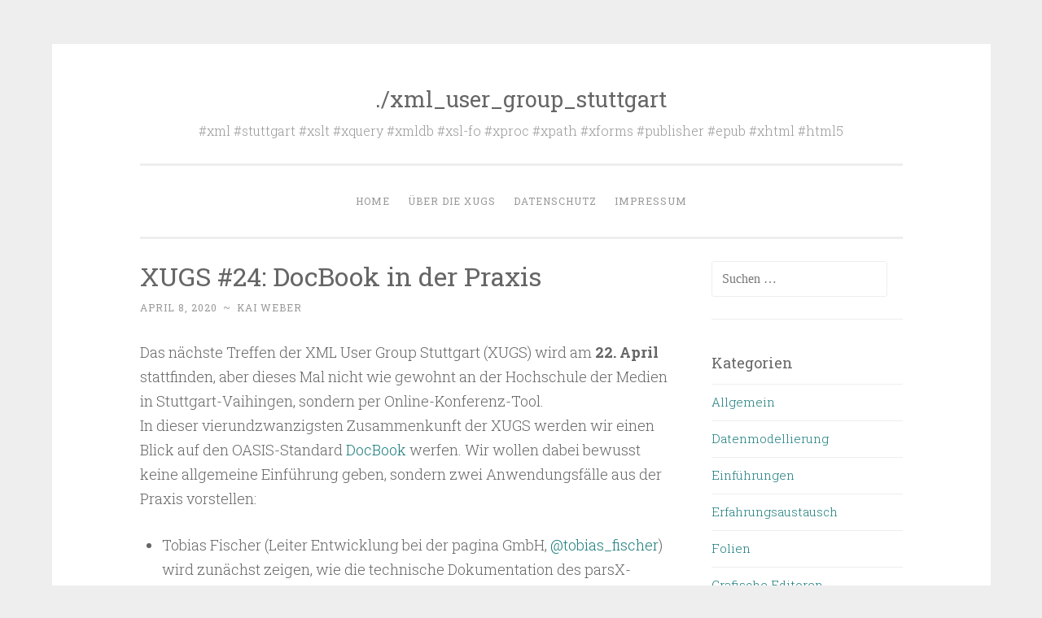

--- FILE ---
content_type: text/html; charset=UTF-8
request_url: https://xugs.de/2020/04/08/xugs-24-docbook-in-der-praxis/
body_size: 10781
content:
<!DOCTYPE html>
<html lang="de">
<head>
<meta charset="UTF-8">
<meta name="viewport" content="width=device-width, initial-scale=1">
<title>XUGS #24: DocBook in der Praxis | ./xml_user_group_stuttgart</title>
<link rel="profile" href="http://gmpg.org/xfn/11">
<link rel="pingback" href="https://xugs.de/xmlrpc.php">

<meta name='robots' content='max-image-preview:large' />
<link rel='dns-prefetch' href='//fonts.googleapis.com' />
<link rel="alternate" type="application/rss+xml" title="./xml_user_group_stuttgart &raquo; Feed" href="https://xugs.de/feed/" />
<link rel="alternate" type="application/rss+xml" title="./xml_user_group_stuttgart &raquo; Kommentar-Feed" href="https://xugs.de/comments/feed/" />
<link rel="alternate" title="oEmbed (JSON)" type="application/json+oembed" href="https://xugs.de/wp-json/oembed/1.0/embed?url=https%3A%2F%2Fxugs.de%2F2020%2F04%2F08%2Fxugs-24-docbook-in-der-praxis%2F" />
<link rel="alternate" title="oEmbed (XML)" type="text/xml+oembed" href="https://xugs.de/wp-json/oembed/1.0/embed?url=https%3A%2F%2Fxugs.de%2F2020%2F04%2F08%2Fxugs-24-docbook-in-der-praxis%2F&#038;format=xml" />
<style id='wp-img-auto-sizes-contain-inline-css' type='text/css'>
img:is([sizes=auto i],[sizes^="auto," i]){contain-intrinsic-size:3000px 1500px}
/*# sourceURL=wp-img-auto-sizes-contain-inline-css */
</style>
<style id='wp-emoji-styles-inline-css' type='text/css'>

	img.wp-smiley, img.emoji {
		display: inline !important;
		border: none !important;
		box-shadow: none !important;
		height: 1em !important;
		width: 1em !important;
		margin: 0 0.07em !important;
		vertical-align: -0.1em !important;
		background: none !important;
		padding: 0 !important;
	}
/*# sourceURL=wp-emoji-styles-inline-css */
</style>
<style id='wp-block-library-inline-css' type='text/css'>
:root{--wp-block-synced-color:#7a00df;--wp-block-synced-color--rgb:122,0,223;--wp-bound-block-color:var(--wp-block-synced-color);--wp-editor-canvas-background:#ddd;--wp-admin-theme-color:#007cba;--wp-admin-theme-color--rgb:0,124,186;--wp-admin-theme-color-darker-10:#006ba1;--wp-admin-theme-color-darker-10--rgb:0,107,160.5;--wp-admin-theme-color-darker-20:#005a87;--wp-admin-theme-color-darker-20--rgb:0,90,135;--wp-admin-border-width-focus:2px}@media (min-resolution:192dpi){:root{--wp-admin-border-width-focus:1.5px}}.wp-element-button{cursor:pointer}:root .has-very-light-gray-background-color{background-color:#eee}:root .has-very-dark-gray-background-color{background-color:#313131}:root .has-very-light-gray-color{color:#eee}:root .has-very-dark-gray-color{color:#313131}:root .has-vivid-green-cyan-to-vivid-cyan-blue-gradient-background{background:linear-gradient(135deg,#00d084,#0693e3)}:root .has-purple-crush-gradient-background{background:linear-gradient(135deg,#34e2e4,#4721fb 50%,#ab1dfe)}:root .has-hazy-dawn-gradient-background{background:linear-gradient(135deg,#faaca8,#dad0ec)}:root .has-subdued-olive-gradient-background{background:linear-gradient(135deg,#fafae1,#67a671)}:root .has-atomic-cream-gradient-background{background:linear-gradient(135deg,#fdd79a,#004a59)}:root .has-nightshade-gradient-background{background:linear-gradient(135deg,#330968,#31cdcf)}:root .has-midnight-gradient-background{background:linear-gradient(135deg,#020381,#2874fc)}:root{--wp--preset--font-size--normal:16px;--wp--preset--font-size--huge:42px}.has-regular-font-size{font-size:1em}.has-larger-font-size{font-size:2.625em}.has-normal-font-size{font-size:var(--wp--preset--font-size--normal)}.has-huge-font-size{font-size:var(--wp--preset--font-size--huge)}.has-text-align-center{text-align:center}.has-text-align-left{text-align:left}.has-text-align-right{text-align:right}.has-fit-text{white-space:nowrap!important}#end-resizable-editor-section{display:none}.aligncenter{clear:both}.items-justified-left{justify-content:flex-start}.items-justified-center{justify-content:center}.items-justified-right{justify-content:flex-end}.items-justified-space-between{justify-content:space-between}.screen-reader-text{border:0;clip-path:inset(50%);height:1px;margin:-1px;overflow:hidden;padding:0;position:absolute;width:1px;word-wrap:normal!important}.screen-reader-text:focus{background-color:#ddd;clip-path:none;color:#444;display:block;font-size:1em;height:auto;left:5px;line-height:normal;padding:15px 23px 14px;text-decoration:none;top:5px;width:auto;z-index:100000}html :where(.has-border-color){border-style:solid}html :where([style*=border-top-color]){border-top-style:solid}html :where([style*=border-right-color]){border-right-style:solid}html :where([style*=border-bottom-color]){border-bottom-style:solid}html :where([style*=border-left-color]){border-left-style:solid}html :where([style*=border-width]){border-style:solid}html :where([style*=border-top-width]){border-top-style:solid}html :where([style*=border-right-width]){border-right-style:solid}html :where([style*=border-bottom-width]){border-bottom-style:solid}html :where([style*=border-left-width]){border-left-style:solid}html :where(img[class*=wp-image-]){height:auto;max-width:100%}:where(figure){margin:0 0 1em}html :where(.is-position-sticky){--wp-admin--admin-bar--position-offset:var(--wp-admin--admin-bar--height,0px)}@media screen and (max-width:600px){html :where(.is-position-sticky){--wp-admin--admin-bar--position-offset:0px}}

/*# sourceURL=wp-block-library-inline-css */
</style><style id='global-styles-inline-css' type='text/css'>
:root{--wp--preset--aspect-ratio--square: 1;--wp--preset--aspect-ratio--4-3: 4/3;--wp--preset--aspect-ratio--3-4: 3/4;--wp--preset--aspect-ratio--3-2: 3/2;--wp--preset--aspect-ratio--2-3: 2/3;--wp--preset--aspect-ratio--16-9: 16/9;--wp--preset--aspect-ratio--9-16: 9/16;--wp--preset--color--black: #000000;--wp--preset--color--cyan-bluish-gray: #abb8c3;--wp--preset--color--white: #ffffff;--wp--preset--color--pale-pink: #f78da7;--wp--preset--color--vivid-red: #cf2e2e;--wp--preset--color--luminous-vivid-orange: #ff6900;--wp--preset--color--luminous-vivid-amber: #fcb900;--wp--preset--color--light-green-cyan: #7bdcb5;--wp--preset--color--vivid-green-cyan: #00d084;--wp--preset--color--pale-cyan-blue: #8ed1fc;--wp--preset--color--vivid-cyan-blue: #0693e3;--wp--preset--color--vivid-purple: #9b51e0;--wp--preset--gradient--vivid-cyan-blue-to-vivid-purple: linear-gradient(135deg,rgb(6,147,227) 0%,rgb(155,81,224) 100%);--wp--preset--gradient--light-green-cyan-to-vivid-green-cyan: linear-gradient(135deg,rgb(122,220,180) 0%,rgb(0,208,130) 100%);--wp--preset--gradient--luminous-vivid-amber-to-luminous-vivid-orange: linear-gradient(135deg,rgb(252,185,0) 0%,rgb(255,105,0) 100%);--wp--preset--gradient--luminous-vivid-orange-to-vivid-red: linear-gradient(135deg,rgb(255,105,0) 0%,rgb(207,46,46) 100%);--wp--preset--gradient--very-light-gray-to-cyan-bluish-gray: linear-gradient(135deg,rgb(238,238,238) 0%,rgb(169,184,195) 100%);--wp--preset--gradient--cool-to-warm-spectrum: linear-gradient(135deg,rgb(74,234,220) 0%,rgb(151,120,209) 20%,rgb(207,42,186) 40%,rgb(238,44,130) 60%,rgb(251,105,98) 80%,rgb(254,248,76) 100%);--wp--preset--gradient--blush-light-purple: linear-gradient(135deg,rgb(255,206,236) 0%,rgb(152,150,240) 100%);--wp--preset--gradient--blush-bordeaux: linear-gradient(135deg,rgb(254,205,165) 0%,rgb(254,45,45) 50%,rgb(107,0,62) 100%);--wp--preset--gradient--luminous-dusk: linear-gradient(135deg,rgb(255,203,112) 0%,rgb(199,81,192) 50%,rgb(65,88,208) 100%);--wp--preset--gradient--pale-ocean: linear-gradient(135deg,rgb(255,245,203) 0%,rgb(182,227,212) 50%,rgb(51,167,181) 100%);--wp--preset--gradient--electric-grass: linear-gradient(135deg,rgb(202,248,128) 0%,rgb(113,206,126) 100%);--wp--preset--gradient--midnight: linear-gradient(135deg,rgb(2,3,129) 0%,rgb(40,116,252) 100%);--wp--preset--font-size--small: 13px;--wp--preset--font-size--medium: 20px;--wp--preset--font-size--large: 36px;--wp--preset--font-size--x-large: 42px;--wp--preset--spacing--20: 0.44rem;--wp--preset--spacing--30: 0.67rem;--wp--preset--spacing--40: 1rem;--wp--preset--spacing--50: 1.5rem;--wp--preset--spacing--60: 2.25rem;--wp--preset--spacing--70: 3.38rem;--wp--preset--spacing--80: 5.06rem;--wp--preset--shadow--natural: 6px 6px 9px rgba(0, 0, 0, 0.2);--wp--preset--shadow--deep: 12px 12px 50px rgba(0, 0, 0, 0.4);--wp--preset--shadow--sharp: 6px 6px 0px rgba(0, 0, 0, 0.2);--wp--preset--shadow--outlined: 6px 6px 0px -3px rgb(255, 255, 255), 6px 6px rgb(0, 0, 0);--wp--preset--shadow--crisp: 6px 6px 0px rgb(0, 0, 0);}:where(.is-layout-flex){gap: 0.5em;}:where(.is-layout-grid){gap: 0.5em;}body .is-layout-flex{display: flex;}.is-layout-flex{flex-wrap: wrap;align-items: center;}.is-layout-flex > :is(*, div){margin: 0;}body .is-layout-grid{display: grid;}.is-layout-grid > :is(*, div){margin: 0;}:where(.wp-block-columns.is-layout-flex){gap: 2em;}:where(.wp-block-columns.is-layout-grid){gap: 2em;}:where(.wp-block-post-template.is-layout-flex){gap: 1.25em;}:where(.wp-block-post-template.is-layout-grid){gap: 1.25em;}.has-black-color{color: var(--wp--preset--color--black) !important;}.has-cyan-bluish-gray-color{color: var(--wp--preset--color--cyan-bluish-gray) !important;}.has-white-color{color: var(--wp--preset--color--white) !important;}.has-pale-pink-color{color: var(--wp--preset--color--pale-pink) !important;}.has-vivid-red-color{color: var(--wp--preset--color--vivid-red) !important;}.has-luminous-vivid-orange-color{color: var(--wp--preset--color--luminous-vivid-orange) !important;}.has-luminous-vivid-amber-color{color: var(--wp--preset--color--luminous-vivid-amber) !important;}.has-light-green-cyan-color{color: var(--wp--preset--color--light-green-cyan) !important;}.has-vivid-green-cyan-color{color: var(--wp--preset--color--vivid-green-cyan) !important;}.has-pale-cyan-blue-color{color: var(--wp--preset--color--pale-cyan-blue) !important;}.has-vivid-cyan-blue-color{color: var(--wp--preset--color--vivid-cyan-blue) !important;}.has-vivid-purple-color{color: var(--wp--preset--color--vivid-purple) !important;}.has-black-background-color{background-color: var(--wp--preset--color--black) !important;}.has-cyan-bluish-gray-background-color{background-color: var(--wp--preset--color--cyan-bluish-gray) !important;}.has-white-background-color{background-color: var(--wp--preset--color--white) !important;}.has-pale-pink-background-color{background-color: var(--wp--preset--color--pale-pink) !important;}.has-vivid-red-background-color{background-color: var(--wp--preset--color--vivid-red) !important;}.has-luminous-vivid-orange-background-color{background-color: var(--wp--preset--color--luminous-vivid-orange) !important;}.has-luminous-vivid-amber-background-color{background-color: var(--wp--preset--color--luminous-vivid-amber) !important;}.has-light-green-cyan-background-color{background-color: var(--wp--preset--color--light-green-cyan) !important;}.has-vivid-green-cyan-background-color{background-color: var(--wp--preset--color--vivid-green-cyan) !important;}.has-pale-cyan-blue-background-color{background-color: var(--wp--preset--color--pale-cyan-blue) !important;}.has-vivid-cyan-blue-background-color{background-color: var(--wp--preset--color--vivid-cyan-blue) !important;}.has-vivid-purple-background-color{background-color: var(--wp--preset--color--vivid-purple) !important;}.has-black-border-color{border-color: var(--wp--preset--color--black) !important;}.has-cyan-bluish-gray-border-color{border-color: var(--wp--preset--color--cyan-bluish-gray) !important;}.has-white-border-color{border-color: var(--wp--preset--color--white) !important;}.has-pale-pink-border-color{border-color: var(--wp--preset--color--pale-pink) !important;}.has-vivid-red-border-color{border-color: var(--wp--preset--color--vivid-red) !important;}.has-luminous-vivid-orange-border-color{border-color: var(--wp--preset--color--luminous-vivid-orange) !important;}.has-luminous-vivid-amber-border-color{border-color: var(--wp--preset--color--luminous-vivid-amber) !important;}.has-light-green-cyan-border-color{border-color: var(--wp--preset--color--light-green-cyan) !important;}.has-vivid-green-cyan-border-color{border-color: var(--wp--preset--color--vivid-green-cyan) !important;}.has-pale-cyan-blue-border-color{border-color: var(--wp--preset--color--pale-cyan-blue) !important;}.has-vivid-cyan-blue-border-color{border-color: var(--wp--preset--color--vivid-cyan-blue) !important;}.has-vivid-purple-border-color{border-color: var(--wp--preset--color--vivid-purple) !important;}.has-vivid-cyan-blue-to-vivid-purple-gradient-background{background: var(--wp--preset--gradient--vivid-cyan-blue-to-vivid-purple) !important;}.has-light-green-cyan-to-vivid-green-cyan-gradient-background{background: var(--wp--preset--gradient--light-green-cyan-to-vivid-green-cyan) !important;}.has-luminous-vivid-amber-to-luminous-vivid-orange-gradient-background{background: var(--wp--preset--gradient--luminous-vivid-amber-to-luminous-vivid-orange) !important;}.has-luminous-vivid-orange-to-vivid-red-gradient-background{background: var(--wp--preset--gradient--luminous-vivid-orange-to-vivid-red) !important;}.has-very-light-gray-to-cyan-bluish-gray-gradient-background{background: var(--wp--preset--gradient--very-light-gray-to-cyan-bluish-gray) !important;}.has-cool-to-warm-spectrum-gradient-background{background: var(--wp--preset--gradient--cool-to-warm-spectrum) !important;}.has-blush-light-purple-gradient-background{background: var(--wp--preset--gradient--blush-light-purple) !important;}.has-blush-bordeaux-gradient-background{background: var(--wp--preset--gradient--blush-bordeaux) !important;}.has-luminous-dusk-gradient-background{background: var(--wp--preset--gradient--luminous-dusk) !important;}.has-pale-ocean-gradient-background{background: var(--wp--preset--gradient--pale-ocean) !important;}.has-electric-grass-gradient-background{background: var(--wp--preset--gradient--electric-grass) !important;}.has-midnight-gradient-background{background: var(--wp--preset--gradient--midnight) !important;}.has-small-font-size{font-size: var(--wp--preset--font-size--small) !important;}.has-medium-font-size{font-size: var(--wp--preset--font-size--medium) !important;}.has-large-font-size{font-size: var(--wp--preset--font-size--large) !important;}.has-x-large-font-size{font-size: var(--wp--preset--font-size--x-large) !important;}
/*# sourceURL=global-styles-inline-css */
</style>

<style id='classic-theme-styles-inline-css' type='text/css'>
/*! This file is auto-generated */
.wp-block-button__link{color:#fff;background-color:#32373c;border-radius:9999px;box-shadow:none;text-decoration:none;padding:calc(.667em + 2px) calc(1.333em + 2px);font-size:1.125em}.wp-block-file__button{background:#32373c;color:#fff;text-decoration:none}
/*# sourceURL=/wp-includes/css/classic-themes.min.css */
</style>
<link rel='stylesheet' id='penscratch-style-css' href='https://xugs.de/wp-content/themes/penscratch/style.css?ver=6.9' type='text/css' media='all' />
<link rel='stylesheet' id='penscratch-fonts-css' href='https://fonts.googleapis.com/css?family=Roboto+Slab:300,400,700&#038;subset=latin%2Clatin-ext' type='text/css' media='all' />
<link rel='stylesheet' id='genericons-css' href='https://xugs.de/wp-content/themes/penscratch/genericons/genericons.css?ver=3.0.3' type='text/css' media='all' />
<style id='akismet-widget-style-inline-css' type='text/css'>

			.a-stats {
				--akismet-color-mid-green: #357b49;
				--akismet-color-white: #fff;
				--akismet-color-light-grey: #f6f7f7;

				max-width: 350px;
				width: auto;
			}

			.a-stats * {
				all: unset;
				box-sizing: border-box;
			}

			.a-stats strong {
				font-weight: 600;
			}

			.a-stats a.a-stats__link,
			.a-stats a.a-stats__link:visited,
			.a-stats a.a-stats__link:active {
				background: var(--akismet-color-mid-green);
				border: none;
				box-shadow: none;
				border-radius: 8px;
				color: var(--akismet-color-white);
				cursor: pointer;
				display: block;
				font-family: -apple-system, BlinkMacSystemFont, 'Segoe UI', 'Roboto', 'Oxygen-Sans', 'Ubuntu', 'Cantarell', 'Helvetica Neue', sans-serif;
				font-weight: 500;
				padding: 12px;
				text-align: center;
				text-decoration: none;
				transition: all 0.2s ease;
			}

			/* Extra specificity to deal with TwentyTwentyOne focus style */
			.widget .a-stats a.a-stats__link:focus {
				background: var(--akismet-color-mid-green);
				color: var(--akismet-color-white);
				text-decoration: none;
			}

			.a-stats a.a-stats__link:hover {
				filter: brightness(110%);
				box-shadow: 0 4px 12px rgba(0, 0, 0, 0.06), 0 0 2px rgba(0, 0, 0, 0.16);
			}

			.a-stats .count {
				color: var(--akismet-color-white);
				display: block;
				font-size: 1.5em;
				line-height: 1.4;
				padding: 0 13px;
				white-space: nowrap;
			}
		
/*# sourceURL=akismet-widget-style-inline-css */
</style>
<link rel="https://api.w.org/" href="https://xugs.de/wp-json/" /><link rel="alternate" title="JSON" type="application/json" href="https://xugs.de/wp-json/wp/v2/posts/350" /><link rel="EditURI" type="application/rsd+xml" title="RSD" href="https://xugs.de/xmlrpc.php?rsd" />
<meta name="generator" content="WordPress 6.9" />
<link rel="canonical" href="https://xugs.de/2020/04/08/xugs-24-docbook-in-der-praxis/" />
<link rel='shortlink' href='https://xugs.de/?p=350' />
<style type="text/css">.recentcomments a{display:inline !important;padding:0 !important;margin:0 !important;}</style></head>

<body class="wp-singular post-template-default single single-post postid-350 single-format-standard wp-theme-penscratch group-blog">
<div id="page" class="hfeed site">
	<a class="skip-link screen-reader-text" href="#content">Zum Inhalt springen</a>
	<header id="masthead" class="site-header" role="banner">
		<div class="site-branding">
						<h1 class="site-title"><a href="https://xugs.de/" rel="home">./xml_user_group_stuttgart</a></h1>
			<h2 class="site-description">#xml #stuttgart #xslt #xquery #xmldb #xsl-fo #xproc #xpath #xforms #publisher #epub #xhtml #html5</h2>
		</div>

		<nav id="site-navigation" class="main-navigation" role="navigation">
			<button class="menu-toggle">Menü</button>
			<div class="menu-hauptmenue-container"><ul id="menu-hauptmenue" class="menu"><li id="menu-item-10" class="menu-item menu-item-type-custom menu-item-object-custom menu-item-10"><a href="/">Home</a></li>
<li id="menu-item-11" class="menu-item menu-item-type-post_type menu-item-object-page menu-item-11"><a href="https://xugs.de/ueber/">Über die XUGS</a></li>
<li id="menu-item-286" class="menu-item menu-item-type-post_type menu-item-object-page menu-item-286"><a href="https://xugs.de/datenschutz/">Datenschutz</a></li>
<li id="menu-item-282" class="menu-item menu-item-type-post_type menu-item-object-page menu-item-282"><a href="https://xugs.de/impressum/">Impressum</a></li>
</ul></div>		</nav><!-- #site-navigation -->
	</header><!-- #masthead -->

	<div id="content" class="site-content">
		
	<div id="primary" class="content-area">
		<main id="main" class="site-main" role="main">

		
			
<article id="post-350" class="post-350 post type-post status-publish format-standard hentry category-allgemein category-datenmodellierung tag-docbook tag-dokumentformate tag-technische-dokumentation">
	<header class="entry-header">
		<h1 class="entry-title">XUGS #24: DocBook in der Praxis</h1>
		<div class="entry-meta">
						<span class="posted-on"><a href="https://xugs.de/2020/04/08/xugs-24-docbook-in-der-praxis/" rel="bookmark"><time class="entry-date published" datetime="2020-04-08T22:15:05+02:00">April 8, 2020</time></a></span><span class="byline"><span class="sep"> ~ </span><span class="author vcard"><a class="url fn n" href="https://xugs.de/author/arboribus/">Kai Weber</a></span></span>					</div><!-- .entry-meta -->
	</header><!-- .entry-header -->

	<div class="entry-content">
		<p>Das nächste Treffen der XML User Group Stuttgart (XUGS) wird am <strong>22. April</strong> stattfinden, aber dieses Mal nicht wie gewohnt an der Hochschule der Medien in Stuttgart-Vaihingen, sondern per Online-Konferenz-Tool.<br />
In dieser vierundzwanzigsten Zusammenkunft der XUGS werden wir einen Blick auf den OASIS-Standard <a href="http://docs.oasis-open.org/docbook/docbook/v5.1/os/docbook-v5.1-os.html" target="_blank" rel="noopener">DocBook</a> werfen. Wir wollen dabei bewusst keine allgemeine Einführung geben, sondern zwei Anwendungsfälle aus der Praxis vorstellen:</p>
<ul>
<li>Tobias Fischer (Leiter Entwicklung bei der pagina GmbH, <a href="https://twitter.com/tobias_fischer/" target="_blank" rel="noopener">@tobias_fischer</a>) wird zunächst zeigen, wie die technische Dokumentation des parsX-Frameworks in DocBook gepflegt und mit Hilfe von Oxygen-Bordmitteln als Online-Hilfe ausgegeben wird.</li>
<li>Kai Weber (Entwickler im Bereich Digital Humanities der pagina GmbH, <a href="https://twitter.com/fruehlingstag">@fruehlingstag</a>) stellt dann vor, wie er eine akademische Abschlussarbeit in DocBook erfasst und nach PDF ausgegeben hat. Dabei geht es dann etwa um die Einbettung von MathML, die Verwaltung von bibliografischen Angaben und Glossaren, sowie individuelle Anpassungen am DocBook-Schema und den Standard-XSL-Transformationen.</li>
</ul>
<p>Wir laden alle Interessierten herzlich ein, sich am <strong>22. April ab 18.15 Uhr in GoToMeeting anzumelden</strong> &#8211; offizieller Beginn ist dann um 18.30 Uhr. Anmeldedaten siehe unten.<br />
Da wir dann nicht wie gewöhnlich noch gemütlich zusammen in die Pizzeria gehen können, bitten wir alle Interessierten, sich an diesem Abend die Prospekte ihrer Lieblings-Lieferdienste bereitzulegen.<br />
&nbsp;<br />
Nehmen Sie an der XUGS #24 per Computer, Tablet oder Smartphone teil:<br />
<a href="https://global.gotomeeting.com/join/952811445" target="_blank" rel="noopener">https://global.gotomeeting.com/join/952811445</a><br />
&nbsp;<br />
Sie können sich auch über ein Telefon einwählen.<br />
(Bei Geräten, die diese Funktion unterstützen, ist die sofortige Teilnahme über eine der unten aufgeführten Direktwahlnummern möglich.)<br />
Deutschland: +49 721 6059 6510<br />
&#8211; Direktwahl: tel:+4972160596510,,952811445#<br />
Zugangscode: 952-811-445<br />
&nbsp;<br />
Sie kennen GoToMeeting noch nicht? Installieren Sie jetzt die App, damit Sie für Ihr erstes Meeting bereit sind: <a href="https://global.gotomeeting.com/install/952811445" target="_blank" rel="noopener">https://global.gotomeeting.com/install/952811445</a></p>
			</div><!-- .entry-content -->

	<footer class="entry-footer">
				<span class="cat-links">
			Veröffentlicht in <a href="https://xugs.de/category/allgemein/" rel="category tag">Allgemein</a>, <a href="https://xugs.de/category/datenmodellierung/" rel="category tag">Datenmodellierung</a>		</span>
						<span class="tags-links">
			<a href="https://xugs.de/tag/docbook/" rel="tag">DocBook</a><a href="https://xugs.de/tag/dokumentformate/" rel="tag">Dokumentformate</a><a href="https://xugs.de/tag/technische-dokumentation/" rel="tag">Technische Dokumentation</a>		</span>
			</footer><!-- .entry-footer -->
</article><!-- #post-## -->

				<nav class="navigation post-navigation" role="navigation">
		<h1 class="screen-reader-text">Beitragsnavigation</h1>
		<div class="nav-links">
			<div class="nav-previous"><a href="https://xugs.de/2019/12/08/nachlese-xugs-23/" rel="prev"><span class="meta-nav">&lt; Previous</span> Nachlese XUGS 23</a></div><div class="nav-next"><a href="https://xugs.de/2020/04/26/nachlese-zu-xugs24-webinar-und-docbook/" rel="next"><span class="meta-nav">Next &gt;</span> Nachlese zu #XUGS24: Webinar und DocBook</a></div>		</div><!-- .nav-links -->
	</nav><!-- .navigation -->
	
			
		
		</main><!-- #main -->
	</div><!-- #primary -->

	<div id="secondary" class="widget-area" role="complementary">
		<aside id="search-2" class="widget widget_search"><form role="search" method="get" class="search-form" action="https://xugs.de/">
				<label>
					<span class="screen-reader-text">Suche nach:</span>
					<input type="search" class="search-field" placeholder="Suchen …" value="" name="s" />
				</label>
				<input type="submit" class="search-submit" value="Suchen" />
			</form></aside><aside id="categories-2" class="widget widget_categories"><h1 class="widget-title">Kategorien</h1>
			<ul>
					<li class="cat-item cat-item-2"><a href="https://xugs.de/category/allgemein/">Allgemein</a>
</li>
	<li class="cat-item cat-item-3"><a href="https://xugs.de/category/datenmodellierung/">Datenmodellierung</a>
</li>
	<li class="cat-item cat-item-104"><a href="https://xugs.de/category/einfuehrungen/">Einführungen</a>
</li>
	<li class="cat-item cat-item-4"><a href="https://xugs.de/category/erfahrungsaustausch/">Erfahrungsaustausch</a>
</li>
	<li class="cat-item cat-item-5"><a href="https://xugs.de/category/folien/">Folien</a>
</li>
	<li class="cat-item cat-item-6"><a href="https://xugs.de/category/grafische-editoren/">Grafische Editoren</a>
</li>
	<li class="cat-item cat-item-101"><a href="https://xugs.de/category/grundlagen/">Grundlagen</a>
</li>
	<li class="cat-item cat-item-7"><a href="https://xugs.de/category/layout/">Layout</a>
</li>
	<li class="cat-item cat-item-8"><a href="https://xugs.de/category/programmierung/">Programmierung</a>
</li>
	<li class="cat-item cat-item-9"><a href="https://xugs.de/category/schemasprachen/">Schemasprachen</a>
</li>
	<li class="cat-item cat-item-1"><a href="https://xugs.de/category/uncategorized/">Uncategorized</a>
</li>
	<li class="cat-item cat-item-10"><a href="https://xugs.de/category/validierung/">Validierung</a>
</li>
	<li class="cat-item cat-item-11"><a href="https://xugs.de/category/workflow/">Workflow</a>
</li>
			</ul>

			</aside><aside id="tag_cloud-2" class="widget widget_tag_cloud"><h1 class="widget-title">Schlagwörter</h1><div class="tagcloud"><a href="https://xugs.de/tag/basex/" class="tag-cloud-link tag-link-13 tag-link-position-1" style="font-size: 10.333333333333pt;" aria-label="basex (3 Einträge)">basex</a>
<a href="https://xugs.de/tag/cms/" class="tag-cloud-link tag-link-18 tag-link-position-2" style="font-size: 8pt;" aria-label="CMS (2 Einträge)">CMS</a>
<a href="https://xugs.de/tag/css/" class="tag-cloud-link tag-link-20 tag-link-position-3" style="font-size: 12.277777777778pt;" aria-label="CSS (4 Einträge)">CSS</a>
<a href="https://xugs.de/tag/css3/" class="tag-cloud-link tag-link-21 tag-link-position-4" style="font-size: 12.277777777778pt;" aria-label="css3 (4 Einträge)">css3</a>
<a href="https://xugs.de/tag/dita/" class="tag-cloud-link tag-link-29 tag-link-position-5" style="font-size: 10.333333333333pt;" aria-label="DITA (3 Einträge)">DITA</a>
<a href="https://xugs.de/tag/dita-learning/" class="tag-cloud-link tag-link-30 tag-link-position-6" style="font-size: 8pt;" aria-label="DITA Learning (2 Einträge)">DITA Learning</a>
<a href="https://xugs.de/tag/e-book/" class="tag-cloud-link tag-link-34 tag-link-position-7" style="font-size: 12.277777777778pt;" aria-label="E-Book (4 Einträge)">E-Book</a>
<a href="https://xugs.de/tag/einfuehrung/" class="tag-cloud-link tag-link-36 tag-link-position-8" style="font-size: 13.833333333333pt;" aria-label="Einführung (5 Einträge)">Einführung</a>
<a href="https://xugs.de/tag/epub/" class="tag-cloud-link tag-link-37 tag-link-position-9" style="font-size: 13.833333333333pt;" aria-label="EPUB (5 Einträge)">EPUB</a>
<a href="https://xugs.de/tag/idml/" class="tag-cloud-link tag-link-42 tag-link-position-10" style="font-size: 8pt;" aria-label="idml (2 Einträge)">idml</a>
<a href="https://xugs.de/tag/idugs/" class="tag-cloud-link tag-link-43 tag-link-position-11" style="font-size: 8pt;" aria-label="IDUGS (2 Einträge)">IDUGS</a>
<a href="https://xugs.de/tag/indesign/" class="tag-cloud-link tag-link-44 tag-link-position-12" style="font-size: 15.194444444444pt;" aria-label="indesign (6 Einträge)">indesign</a>
<a href="https://xugs.de/tag/ki/" class="tag-cloud-link tag-link-113 tag-link-position-13" style="font-size: 8pt;" aria-label="KI (2 Einträge)">KI</a>
<a href="https://xugs.de/tag/konvertierung/" class="tag-cloud-link tag-link-110 tag-link-position-14" style="font-size: 8pt;" aria-label="Konvertierung (2 Einträge)">Konvertierung</a>
<a href="https://xugs.de/tag/kuenstliche-intelligenz/" class="tag-cloud-link tag-link-112 tag-link-position-15" style="font-size: 8pt;" aria-label="Künstliche Intelligenz (2 Einträge)">Künstliche Intelligenz</a>
<a href="https://xugs.de/tag/marklogic/" class="tag-cloud-link tag-link-49 tag-link-position-16" style="font-size: 10.333333333333pt;" aria-label="marklogic (3 Einträge)">marklogic</a>
<a href="https://xugs.de/tag/octopus/" class="tag-cloud-link tag-link-109 tag-link-position-17" style="font-size: 8pt;" aria-label="octopus (2 Einträge)">octopus</a>
<a href="https://xugs.de/tag/onix/" class="tag-cloud-link tag-link-53 tag-link-position-18" style="font-size: 8pt;" aria-label="ONIX (2 Einträge)">ONIX</a>
<a href="https://xugs.de/tag/onix-2-1/" class="tag-cloud-link tag-link-54 tag-link-position-19" style="font-size: 8pt;" aria-label="ONIX 2.1 (2 Einträge)">ONIX 2.1</a>
<a href="https://xugs.de/tag/onix-3-0/" class="tag-cloud-link tag-link-55 tag-link-position-20" style="font-size: 8pt;" aria-label="ONIX 3.0 (2 Einträge)">ONIX 3.0</a>
<a href="https://xugs.de/tag/ooxml/" class="tag-cloud-link tag-link-57 tag-link-position-21" style="font-size: 8pt;" aria-label="OOXML (2 Einträge)">OOXML</a>
<a href="https://xugs.de/tag/pagedmediamodule/" class="tag-cloud-link tag-link-59 tag-link-position-22" style="font-size: 8pt;" aria-label="pagedmediamodule (2 Einträge)">pagedmediamodule</a>
<a href="https://xugs.de/tag/pdf/" class="tag-cloud-link tag-link-60 tag-link-position-23" style="font-size: 8pt;" aria-label="PDF (2 Einträge)">PDF</a>
<a href="https://xugs.de/tag/pim/" class="tag-cloud-link tag-link-61 tag-link-position-24" style="font-size: 8pt;" aria-label="PIM (2 Einträge)">PIM</a>
<a href="https://xugs.de/tag/printcss/" class="tag-cloud-link tag-link-63 tag-link-position-25" style="font-size: 12.277777777778pt;" aria-label="printcss (4 Einträge)">printcss</a>
<a href="https://xugs.de/tag/qualitaetssicherung/" class="tag-cloud-link tag-link-108 tag-link-position-26" style="font-size: 8pt;" aria-label="Qualitätssicherung (2 Einträge)">Qualitätssicherung</a>
<a href="https://xugs.de/tag/schematron/" class="tag-cloud-link tag-link-69 tag-link-position-27" style="font-size: 10.333333333333pt;" aria-label="Schematron (3 Einträge)">Schematron</a>
<a href="https://xugs.de/tag/stuttgart/" class="tag-cloud-link tag-link-74 tag-link-position-28" style="font-size: 8pt;" aria-label="stuttgart (2 Einträge)">stuttgart</a>
<a href="https://xugs.de/tag/technische-dokumentation/" class="tag-cloud-link tag-link-76 tag-link-position-29" style="font-size: 8pt;" aria-label="Technische Dokumentation (2 Einträge)">Technische Dokumentation</a>
<a href="https://xugs.de/tag/unicode/" class="tag-cloud-link tag-link-79 tag-link-position-30" style="font-size: 8pt;" aria-label="Unicode (2 Einträge)">Unicode</a>
<a href="https://xugs.de/tag/verlag/" class="tag-cloud-link tag-link-81 tag-link-position-31" style="font-size: 10.333333333333pt;" aria-label="Verlag (3 Einträge)">Verlag</a>
<a href="https://xugs.de/tag/webapp/" class="tag-cloud-link tag-link-82 tag-link-position-32" style="font-size: 8pt;" aria-label="WebApp (2 Einträge)">WebApp</a>
<a href="https://xugs.de/tag/word/" class="tag-cloud-link tag-link-83 tag-link-position-33" style="font-size: 10.333333333333pt;" aria-label="word (3 Einträge)">word</a>
<a href="https://xugs.de/tag/wordml/" class="tag-cloud-link tag-link-84 tag-link-position-34" style="font-size: 8pt;" aria-label="WordML (2 Einträge)">WordML</a>
<a href="https://xugs.de/tag/xml/" class="tag-cloud-link tag-link-86 tag-link-position-35" style="font-size: 22pt;" aria-label="xml (15 Einträge)">xml</a>
<a href="https://xugs.de/tag/xml-datenbank/" class="tag-cloud-link tag-link-89 tag-link-position-36" style="font-size: 16.166666666667pt;" aria-label="XML-Datenbank (7 Einträge)">XML-Datenbank</a>
<a href="https://xugs.de/tag/xml-schema/" class="tag-cloud-link tag-link-87 tag-link-position-37" style="font-size: 10.333333333333pt;" aria-label="XML Schema (3 Einträge)">XML Schema</a>
<a href="https://xugs.de/tag/xpath/" class="tag-cloud-link tag-link-102 tag-link-position-38" style="font-size: 8pt;" aria-label="XPath (2 Einträge)">XPath</a>
<a href="https://xugs.de/tag/xproc/" class="tag-cloud-link tag-link-107 tag-link-position-39" style="font-size: 8pt;" aria-label="XProc (2 Einträge)">XProc</a>
<a href="https://xugs.de/tag/xquery/" class="tag-cloud-link tag-link-90 tag-link-position-40" style="font-size: 12.277777777778pt;" aria-label="xquery (4 Einträge)">xquery</a>
<a href="https://xugs.de/tag/xquery-3-0/" class="tag-cloud-link tag-link-91 tag-link-position-41" style="font-size: 8pt;" aria-label="XQuery 3.0 (2 Einträge)">XQuery 3.0</a>
<a href="https://xugs.de/tag/xsl-fo/" class="tag-cloud-link tag-link-92 tag-link-position-42" style="font-size: 8pt;" aria-label="XSL-FO (2 Einträge)">XSL-FO</a>
<a href="https://xugs.de/tag/xslt/" class="tag-cloud-link tag-link-93 tag-link-position-43" style="font-size: 12.277777777778pt;" aria-label="XSLT (4 Einträge)">XSLT</a>
<a href="https://xugs.de/tag/xugs/" class="tag-cloud-link tag-link-94 tag-link-position-44" style="font-size: 18.888888888889pt;" aria-label="xugs (10 Einträge)">xugs</a>
<a href="https://xugs.de/tag/zeichensatz/" class="tag-cloud-link tag-link-95 tag-link-position-45" style="font-size: 8pt;" aria-label="Zeichensatz (2 Einträge)">Zeichensatz</a></div>
</aside>
		<aside id="recent-posts-2" class="widget widget_recent_entries">
		<h1 class="widget-title">Neueste Beiträge</h1>
		<ul>
											<li>
					<a href="https://xugs.de/2025/07/15/sonderveranstaltung-chance-fuer-verlage-%e2%80%92-ki-agents-und-warum-xml-der-schluessel-ist/">Sonderveranstaltung: Chance für Verlage ‒ KI-Agents und warum XML der Schlüssel ist</a>
									</li>
											<li>
					<a href="https://xugs.de/2025/04/11/xugs-29-chance-fuer-verlage-%e2%80%92-ki-agents-und-warum-xml-der-schluessel-ist/">XUGS 29: Chance für Verlage ‒ KI-Agents und warum XML der Schlüssel ist</a>
									</li>
											<li>
					<a href="https://xugs.de/2024/04/11/nachlese-xugs-28-octopus-framework/">Nachlese XUGS 28: Octopus-Framework</a>
									</li>
											<li>
					<a href="https://xugs.de/2024/02/21/xugs-28-einfuehrung-in-die-octopus-plattform/">XUGS 28: Einführung in die octopus-Plattform</a>
									</li>
											<li>
					<a href="https://xugs.de/2023/09/20/folien-zu-xugs-27-qualitaetssicherung-von-xml-workflows-mit-xproc-pipelines/">Folien zu XUGS 27: Qualitätssicherung von XML-Workflows mit XProc-Pipelines</a>
									</li>
					</ul>

		</aside><aside id="recent-comments-2" class="widget widget_recent_comments"><h1 class="widget-title">Neueste Kommentare</h1><ul id="recentcomments"><li class="recentcomments"><span class="comment-author-link"><a href="https://xugs.de/2025/07/15/sonderveranstaltung-chance-fuer-verlage-%e2%80%92-ki-agents-und-warum-xml-der-schluessel-ist/" class="url" rel="ugc">Sonderveranstaltung: Chance für Verlage ‒ KI-Agents und warum XML der Schlüssel ist | ./xml_user_group_stuttgart</a></span> bei <a href="https://xugs.de/2025/04/11/xugs-29-chance-fuer-verlage-%e2%80%92-ki-agents-und-warum-xml-der-schluessel-ist/#comment-20126">XUGS 29: Chance für Verlage ‒ KI-Agents und warum XML der Schlüssel ist</a></li><li class="recentcomments"><span class="comment-author-link"><a href="http://gravatar.com/arboribus" class="url" rel="ugc external nofollow">Kai Weber</a></span> bei <a href="https://xugs.de/2017/03/29/xugs-17-fazit-und-folien/#comment-2">xugs 17: Fazit und Folien</a></li></ul></aside><aside id="archives-2" class="widget widget_archive"><h1 class="widget-title">Archiv</h1>
			<ul>
					<li><a href='https://xugs.de/2025/07/'>Juli 2025</a></li>
	<li><a href='https://xugs.de/2025/04/'>April 2025</a></li>
	<li><a href='https://xugs.de/2024/04/'>April 2024</a></li>
	<li><a href='https://xugs.de/2024/02/'>Februar 2024</a></li>
	<li><a href='https://xugs.de/2023/09/'>September 2023</a></li>
	<li><a href='https://xugs.de/2023/08/'>August 2023</a></li>
	<li><a href='https://xugs.de/2023/06/'>Juni 2023</a></li>
	<li><a href='https://xugs.de/2023/03/'>März 2023</a></li>
	<li><a href='https://xugs.de/2023/02/'>Februar 2023</a></li>
	<li><a href='https://xugs.de/2023/01/'>Januar 2023</a></li>
	<li><a href='https://xugs.de/2022/11/'>November 2022</a></li>
	<li><a href='https://xugs.de/2021/02/'>Februar 2021</a></li>
	<li><a href='https://xugs.de/2020/11/'>November 2020</a></li>
	<li><a href='https://xugs.de/2020/04/'>April 2020</a></li>
	<li><a href='https://xugs.de/2019/12/'>Dezember 2019</a></li>
	<li><a href='https://xugs.de/2019/11/'>November 2019</a></li>
	<li><a href='https://xugs.de/2019/09/'>September 2019</a></li>
	<li><a href='https://xugs.de/2019/02/'>Februar 2019</a></li>
	<li><a href='https://xugs.de/2019/01/'>Januar 2019</a></li>
	<li><a href='https://xugs.de/2018/11/'>November 2018</a></li>
	<li><a href='https://xugs.de/2018/10/'>Oktober 2018</a></li>
	<li><a href='https://xugs.de/2018/08/'>August 2018</a></li>
	<li><a href='https://xugs.de/2017/11/'>November 2017</a></li>
	<li><a href='https://xugs.de/2017/10/'>Oktober 2017</a></li>
	<li><a href='https://xugs.de/2017/08/'>August 2017</a></li>
	<li><a href='https://xugs.de/2017/05/'>Mai 2017</a></li>
	<li><a href='https://xugs.de/2017/03/'>März 2017</a></li>
	<li><a href='https://xugs.de/2017/02/'>Februar 2017</a></li>
	<li><a href='https://xugs.de/2017/01/'>Januar 2017</a></li>
	<li><a href='https://xugs.de/2016/12/'>Dezember 2016</a></li>
			</ul>

			</aside><aside id="meta-2" class="widget widget_meta"><h1 class="widget-title">Meta</h1>
		<ul>
						<li><a href="https://xugs.de/wp-login.php">Anmelden</a></li>
			<li><a href="https://xugs.de/feed/">Feed der Einträge</a></li>
			<li><a href="https://xugs.de/comments/feed/">Kommentar-Feed</a></li>

			<li><a href="https://de.wordpress.org/">WordPress.org</a></li>
		</ul>

		</aside>	</div><!-- #secondary -->

	</div><!-- #content -->

	<footer id="colophon" class="site-footer" role="contentinfo">
		<div class="site-info">
			<a href="http://wordpress.org/">Proudly powered by WordPress</a>
			<span class="sep"> ~ </span>
			Theme: Penscratch von <a href="http://wordpress.com/themes/penscratch/" rel="designer">WordPress.com</a>.		</div><!-- .site-info -->
			</footer><!-- #colophon -->
</div><!-- #page -->

<script type="speculationrules">
{"prefetch":[{"source":"document","where":{"and":[{"href_matches":"/*"},{"not":{"href_matches":["/wp-*.php","/wp-admin/*","/wp-content/uploads/*","/wp-content/*","/wp-content/plugins/*","/wp-content/themes/penscratch/*","/*\\?(.+)"]}},{"not":{"selector_matches":"a[rel~=\"nofollow\"]"}},{"not":{"selector_matches":".no-prefetch, .no-prefetch a"}}]},"eagerness":"conservative"}]}
</script>
<script type="text/javascript" src="https://xugs.de/wp-content/themes/penscratch/js/navigation.js?ver=20120206" id="penscratch-navigation-js"></script>
<script type="text/javascript" src="https://xugs.de/wp-content/themes/penscratch/js/skip-link-focus-fix.js?ver=20130115" id="penscratch-skip-link-focus-fix-js"></script>
<script id="wp-emoji-settings" type="application/json">
{"baseUrl":"https://s.w.org/images/core/emoji/17.0.2/72x72/","ext":".png","svgUrl":"https://s.w.org/images/core/emoji/17.0.2/svg/","svgExt":".svg","source":{"concatemoji":"https://xugs.de/wp-includes/js/wp-emoji-release.min.js?ver=6.9"}}
</script>
<script type="module">
/* <![CDATA[ */
/*! This file is auto-generated */
const a=JSON.parse(document.getElementById("wp-emoji-settings").textContent),o=(window._wpemojiSettings=a,"wpEmojiSettingsSupports"),s=["flag","emoji"];function i(e){try{var t={supportTests:e,timestamp:(new Date).valueOf()};sessionStorage.setItem(o,JSON.stringify(t))}catch(e){}}function c(e,t,n){e.clearRect(0,0,e.canvas.width,e.canvas.height),e.fillText(t,0,0);t=new Uint32Array(e.getImageData(0,0,e.canvas.width,e.canvas.height).data);e.clearRect(0,0,e.canvas.width,e.canvas.height),e.fillText(n,0,0);const a=new Uint32Array(e.getImageData(0,0,e.canvas.width,e.canvas.height).data);return t.every((e,t)=>e===a[t])}function p(e,t){e.clearRect(0,0,e.canvas.width,e.canvas.height),e.fillText(t,0,0);var n=e.getImageData(16,16,1,1);for(let e=0;e<n.data.length;e++)if(0!==n.data[e])return!1;return!0}function u(e,t,n,a){switch(t){case"flag":return n(e,"\ud83c\udff3\ufe0f\u200d\u26a7\ufe0f","\ud83c\udff3\ufe0f\u200b\u26a7\ufe0f")?!1:!n(e,"\ud83c\udde8\ud83c\uddf6","\ud83c\udde8\u200b\ud83c\uddf6")&&!n(e,"\ud83c\udff4\udb40\udc67\udb40\udc62\udb40\udc65\udb40\udc6e\udb40\udc67\udb40\udc7f","\ud83c\udff4\u200b\udb40\udc67\u200b\udb40\udc62\u200b\udb40\udc65\u200b\udb40\udc6e\u200b\udb40\udc67\u200b\udb40\udc7f");case"emoji":return!a(e,"\ud83e\u1fac8")}return!1}function f(e,t,n,a){let r;const o=(r="undefined"!=typeof WorkerGlobalScope&&self instanceof WorkerGlobalScope?new OffscreenCanvas(300,150):document.createElement("canvas")).getContext("2d",{willReadFrequently:!0}),s=(o.textBaseline="top",o.font="600 32px Arial",{});return e.forEach(e=>{s[e]=t(o,e,n,a)}),s}function r(e){var t=document.createElement("script");t.src=e,t.defer=!0,document.head.appendChild(t)}a.supports={everything:!0,everythingExceptFlag:!0},new Promise(t=>{let n=function(){try{var e=JSON.parse(sessionStorage.getItem(o));if("object"==typeof e&&"number"==typeof e.timestamp&&(new Date).valueOf()<e.timestamp+604800&&"object"==typeof e.supportTests)return e.supportTests}catch(e){}return null}();if(!n){if("undefined"!=typeof Worker&&"undefined"!=typeof OffscreenCanvas&&"undefined"!=typeof URL&&URL.createObjectURL&&"undefined"!=typeof Blob)try{var e="postMessage("+f.toString()+"("+[JSON.stringify(s),u.toString(),c.toString(),p.toString()].join(",")+"));",a=new Blob([e],{type:"text/javascript"});const r=new Worker(URL.createObjectURL(a),{name:"wpTestEmojiSupports"});return void(r.onmessage=e=>{i(n=e.data),r.terminate(),t(n)})}catch(e){}i(n=f(s,u,c,p))}t(n)}).then(e=>{for(const n in e)a.supports[n]=e[n],a.supports.everything=a.supports.everything&&a.supports[n],"flag"!==n&&(a.supports.everythingExceptFlag=a.supports.everythingExceptFlag&&a.supports[n]);var t;a.supports.everythingExceptFlag=a.supports.everythingExceptFlag&&!a.supports.flag,a.supports.everything||((t=a.source||{}).concatemoji?r(t.concatemoji):t.wpemoji&&t.twemoji&&(r(t.twemoji),r(t.wpemoji)))});
//# sourceURL=https://xugs.de/wp-includes/js/wp-emoji-loader.min.js
/* ]]> */
</script>

</body>
</html>